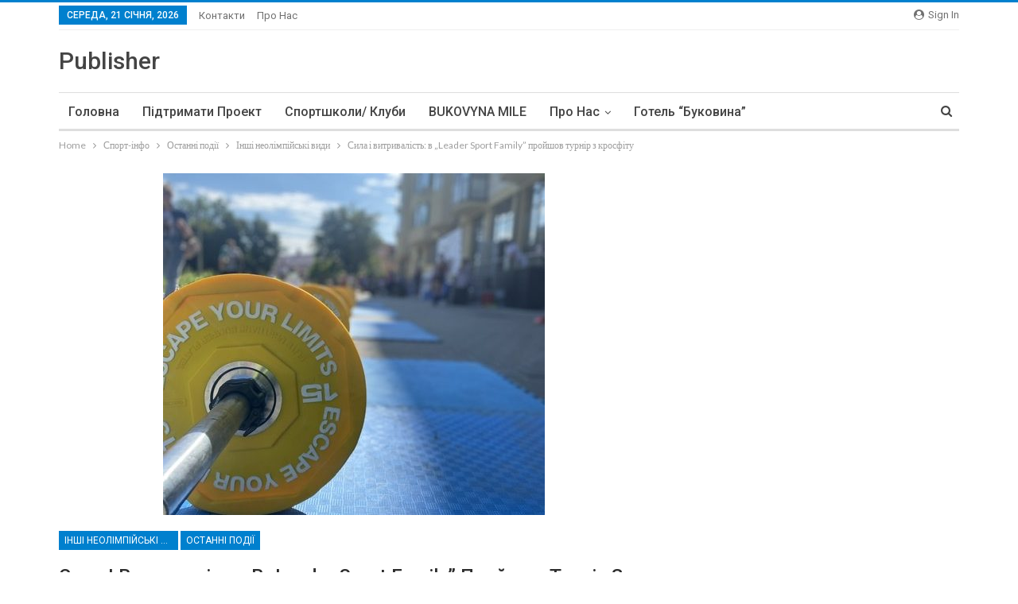

--- FILE ---
content_type: text/html; charset=UTF-8
request_url: http://sportbuk.com/2020/08/10/syla-i-vytryvalist-v-leader-sport-family-proyshov-turnir-z-krosfitu/
body_size: 17014
content:
	<!DOCTYPE html>
		<!--[if IE 8]>
	<html class="ie ie8" lang="uk" prefix="og: http://ogp.me/ns# fb: http://ogp.me/ns/fb#"> <![endif]-->
	<!--[if IE 9]>
	<html class="ie ie9" lang="uk" prefix="og: http://ogp.me/ns# fb: http://ogp.me/ns/fb#"> <![endif]-->
	<!--[if gt IE 9]><!-->
<html lang="uk" prefix="og: http://ogp.me/ns# fb: http://ogp.me/ns/fb#"> <!--<![endif]-->
	<head>
				<meta charset="UTF-8">
		<meta http-equiv="X-UA-Compatible" content="IE=edge">
		<meta name="viewport" content="width=device-width, initial-scale=1.0">
		<link rel="pingback" href="http://sportbuk.com/xmlrpc.php"/>

		<title>Сила і витривалість: в „Leader Sport Family” пройшов турнір з кросфіту &#8211; SportBuk.com</title>
<meta name='robots' content='max-image-preview:large' />

<!-- Better Open Graph, Schema.org & Twitter Integration -->
<meta property="og:locale" content="uk"/>
<meta property="og:site_name" content="SportBuk.com"/>
<meta property="og:url" content="http://sportbuk.com/2020/08/10/syla-i-vytryvalist-v-leader-sport-family-proyshov-turnir-z-krosfitu/"/>
<meta property="og:title" content="Сила і витривалість: в „Leader Sport Family” пройшов турнір з кросфіту"/>
<meta property="og:image" content="http://sportbuk.com/wp-content/uploads/2020/08/FAFA3754-5D8B-4F17-AA45-DC96F6BB556C-450x600.jpeg"/>
<meta property="article:section" content="Останні події"/>
<meta property="og:description" content="В неділю, 9 серпня, в спортивному клубі „Leader Sport Family” (вул. Суворова 2А) відбувся відкритий турнір з кросфіту. Кросфіт - це система кругових тренувань, яка допомагає максимально ефективно опрацювати всі групи м&#039;язів. Цей вид спорту з’явився в"/>
<meta property="og:type" content="article"/>
<meta name="twitter:card" content="summary"/>
<meta name="twitter:url" content="http://sportbuk.com/2020/08/10/syla-i-vytryvalist-v-leader-sport-family-proyshov-turnir-z-krosfitu/"/>
<meta name="twitter:title" content="Сила і витривалість: в „Leader Sport Family” пройшов турнір з кросфіту"/>
<meta name="twitter:description" content="В неділю, 9 серпня, в спортивному клубі „Leader Sport Family” (вул. Суворова 2А) відбувся відкритий турнір з кросфіту. Кросфіт - це система кругових тренувань, яка допомагає максимально ефективно опрацювати всі групи м&#039;язів. Цей вид спорту з’явився в"/>
<meta name="twitter:image" content="http://sportbuk.com/wp-content/uploads/2020/08/FAFA3754-5D8B-4F17-AA45-DC96F6BB556C-450x600.jpeg"/>
<!-- / Better Open Graph, Schema.org & Twitter Integration. -->
<link rel='dns-prefetch' href='//fonts.googleapis.com' />
<link rel='dns-prefetch' href='//s.w.org' />
<link rel="alternate" type="application/rss+xml" title="SportBuk.com &raquo; стрічка" href="http://sportbuk.com/feed/" />
<link rel="alternate" type="application/rss+xml" title="SportBuk.com &raquo; Канал коментарів" href="http://sportbuk.com/comments/feed/" />
<link rel="alternate" type="application/rss+xml" title="SportBuk.com &raquo; Сила і витривалість: в „Leader Sport Family” пройшов турнір з кросфіту Канал коментарів" href="http://sportbuk.com/2020/08/10/syla-i-vytryvalist-v-leader-sport-family-proyshov-turnir-z-krosfitu/feed/" />
<script type="text/javascript">
window._wpemojiSettings = {"baseUrl":"https:\/\/s.w.org\/images\/core\/emoji\/13.1.0\/72x72\/","ext":".png","svgUrl":"https:\/\/s.w.org\/images\/core\/emoji\/13.1.0\/svg\/","svgExt":".svg","source":{"concatemoji":"http:\/\/sportbuk.com\/wp-includes\/js\/wp-emoji-release.min.js?ver=5.9"}};
/*! This file is auto-generated */
!function(e,a,t){var n,r,o,i=a.createElement("canvas"),p=i.getContext&&i.getContext("2d");function s(e,t){var a=String.fromCharCode;p.clearRect(0,0,i.width,i.height),p.fillText(a.apply(this,e),0,0);e=i.toDataURL();return p.clearRect(0,0,i.width,i.height),p.fillText(a.apply(this,t),0,0),e===i.toDataURL()}function c(e){var t=a.createElement("script");t.src=e,t.defer=t.type="text/javascript",a.getElementsByTagName("head")[0].appendChild(t)}for(o=Array("flag","emoji"),t.supports={everything:!0,everythingExceptFlag:!0},r=0;r<o.length;r++)t.supports[o[r]]=function(e){if(!p||!p.fillText)return!1;switch(p.textBaseline="top",p.font="600 32px Arial",e){case"flag":return s([127987,65039,8205,9895,65039],[127987,65039,8203,9895,65039])?!1:!s([55356,56826,55356,56819],[55356,56826,8203,55356,56819])&&!s([55356,57332,56128,56423,56128,56418,56128,56421,56128,56430,56128,56423,56128,56447],[55356,57332,8203,56128,56423,8203,56128,56418,8203,56128,56421,8203,56128,56430,8203,56128,56423,8203,56128,56447]);case"emoji":return!s([10084,65039,8205,55357,56613],[10084,65039,8203,55357,56613])}return!1}(o[r]),t.supports.everything=t.supports.everything&&t.supports[o[r]],"flag"!==o[r]&&(t.supports.everythingExceptFlag=t.supports.everythingExceptFlag&&t.supports[o[r]]);t.supports.everythingExceptFlag=t.supports.everythingExceptFlag&&!t.supports.flag,t.DOMReady=!1,t.readyCallback=function(){t.DOMReady=!0},t.supports.everything||(n=function(){t.readyCallback()},a.addEventListener?(a.addEventListener("DOMContentLoaded",n,!1),e.addEventListener("load",n,!1)):(e.attachEvent("onload",n),a.attachEvent("onreadystatechange",function(){"complete"===a.readyState&&t.readyCallback()})),(n=t.source||{}).concatemoji?c(n.concatemoji):n.wpemoji&&n.twemoji&&(c(n.twemoji),c(n.wpemoji)))}(window,document,window._wpemojiSettings);
</script>
<style type="text/css">
img.wp-smiley,
img.emoji {
	display: inline !important;
	border: none !important;
	box-shadow: none !important;
	height: 1em !important;
	width: 1em !important;
	margin: 0 0.07em !important;
	vertical-align: -0.1em !important;
	background: none !important;
	padding: 0 !important;
}
</style>
	<link rel='stylesheet' id='wp-block-library-css'  href='http://sportbuk.com/wp-includes/css/dist/block-library/style.min.css?ver=5.9' type='text/css' media='all' />
<style id='global-styles-inline-css' type='text/css'>
body{--wp--preset--color--black: #000000;--wp--preset--color--cyan-bluish-gray: #abb8c3;--wp--preset--color--white: #ffffff;--wp--preset--color--pale-pink: #f78da7;--wp--preset--color--vivid-red: #cf2e2e;--wp--preset--color--luminous-vivid-orange: #ff6900;--wp--preset--color--luminous-vivid-amber: #fcb900;--wp--preset--color--light-green-cyan: #7bdcb5;--wp--preset--color--vivid-green-cyan: #00d084;--wp--preset--color--pale-cyan-blue: #8ed1fc;--wp--preset--color--vivid-cyan-blue: #0693e3;--wp--preset--color--vivid-purple: #9b51e0;--wp--preset--gradient--vivid-cyan-blue-to-vivid-purple: linear-gradient(135deg,rgba(6,147,227,1) 0%,rgb(155,81,224) 100%);--wp--preset--gradient--light-green-cyan-to-vivid-green-cyan: linear-gradient(135deg,rgb(122,220,180) 0%,rgb(0,208,130) 100%);--wp--preset--gradient--luminous-vivid-amber-to-luminous-vivid-orange: linear-gradient(135deg,rgba(252,185,0,1) 0%,rgba(255,105,0,1) 100%);--wp--preset--gradient--luminous-vivid-orange-to-vivid-red: linear-gradient(135deg,rgba(255,105,0,1) 0%,rgb(207,46,46) 100%);--wp--preset--gradient--very-light-gray-to-cyan-bluish-gray: linear-gradient(135deg,rgb(238,238,238) 0%,rgb(169,184,195) 100%);--wp--preset--gradient--cool-to-warm-spectrum: linear-gradient(135deg,rgb(74,234,220) 0%,rgb(151,120,209) 20%,rgb(207,42,186) 40%,rgb(238,44,130) 60%,rgb(251,105,98) 80%,rgb(254,248,76) 100%);--wp--preset--gradient--blush-light-purple: linear-gradient(135deg,rgb(255,206,236) 0%,rgb(152,150,240) 100%);--wp--preset--gradient--blush-bordeaux: linear-gradient(135deg,rgb(254,205,165) 0%,rgb(254,45,45) 50%,rgb(107,0,62) 100%);--wp--preset--gradient--luminous-dusk: linear-gradient(135deg,rgb(255,203,112) 0%,rgb(199,81,192) 50%,rgb(65,88,208) 100%);--wp--preset--gradient--pale-ocean: linear-gradient(135deg,rgb(255,245,203) 0%,rgb(182,227,212) 50%,rgb(51,167,181) 100%);--wp--preset--gradient--electric-grass: linear-gradient(135deg,rgb(202,248,128) 0%,rgb(113,206,126) 100%);--wp--preset--gradient--midnight: linear-gradient(135deg,rgb(2,3,129) 0%,rgb(40,116,252) 100%);--wp--preset--duotone--dark-grayscale: url('#wp-duotone-dark-grayscale');--wp--preset--duotone--grayscale: url('#wp-duotone-grayscale');--wp--preset--duotone--purple-yellow: url('#wp-duotone-purple-yellow');--wp--preset--duotone--blue-red: url('#wp-duotone-blue-red');--wp--preset--duotone--midnight: url('#wp-duotone-midnight');--wp--preset--duotone--magenta-yellow: url('#wp-duotone-magenta-yellow');--wp--preset--duotone--purple-green: url('#wp-duotone-purple-green');--wp--preset--duotone--blue-orange: url('#wp-duotone-blue-orange');--wp--preset--font-size--small: 13px;--wp--preset--font-size--medium: 20px;--wp--preset--font-size--large: 36px;--wp--preset--font-size--x-large: 42px;}.has-black-color{color: var(--wp--preset--color--black) !important;}.has-cyan-bluish-gray-color{color: var(--wp--preset--color--cyan-bluish-gray) !important;}.has-white-color{color: var(--wp--preset--color--white) !important;}.has-pale-pink-color{color: var(--wp--preset--color--pale-pink) !important;}.has-vivid-red-color{color: var(--wp--preset--color--vivid-red) !important;}.has-luminous-vivid-orange-color{color: var(--wp--preset--color--luminous-vivid-orange) !important;}.has-luminous-vivid-amber-color{color: var(--wp--preset--color--luminous-vivid-amber) !important;}.has-light-green-cyan-color{color: var(--wp--preset--color--light-green-cyan) !important;}.has-vivid-green-cyan-color{color: var(--wp--preset--color--vivid-green-cyan) !important;}.has-pale-cyan-blue-color{color: var(--wp--preset--color--pale-cyan-blue) !important;}.has-vivid-cyan-blue-color{color: var(--wp--preset--color--vivid-cyan-blue) !important;}.has-vivid-purple-color{color: var(--wp--preset--color--vivid-purple) !important;}.has-black-background-color{background-color: var(--wp--preset--color--black) !important;}.has-cyan-bluish-gray-background-color{background-color: var(--wp--preset--color--cyan-bluish-gray) !important;}.has-white-background-color{background-color: var(--wp--preset--color--white) !important;}.has-pale-pink-background-color{background-color: var(--wp--preset--color--pale-pink) !important;}.has-vivid-red-background-color{background-color: var(--wp--preset--color--vivid-red) !important;}.has-luminous-vivid-orange-background-color{background-color: var(--wp--preset--color--luminous-vivid-orange) !important;}.has-luminous-vivid-amber-background-color{background-color: var(--wp--preset--color--luminous-vivid-amber) !important;}.has-light-green-cyan-background-color{background-color: var(--wp--preset--color--light-green-cyan) !important;}.has-vivid-green-cyan-background-color{background-color: var(--wp--preset--color--vivid-green-cyan) !important;}.has-pale-cyan-blue-background-color{background-color: var(--wp--preset--color--pale-cyan-blue) !important;}.has-vivid-cyan-blue-background-color{background-color: var(--wp--preset--color--vivid-cyan-blue) !important;}.has-vivid-purple-background-color{background-color: var(--wp--preset--color--vivid-purple) !important;}.has-black-border-color{border-color: var(--wp--preset--color--black) !important;}.has-cyan-bluish-gray-border-color{border-color: var(--wp--preset--color--cyan-bluish-gray) !important;}.has-white-border-color{border-color: var(--wp--preset--color--white) !important;}.has-pale-pink-border-color{border-color: var(--wp--preset--color--pale-pink) !important;}.has-vivid-red-border-color{border-color: var(--wp--preset--color--vivid-red) !important;}.has-luminous-vivid-orange-border-color{border-color: var(--wp--preset--color--luminous-vivid-orange) !important;}.has-luminous-vivid-amber-border-color{border-color: var(--wp--preset--color--luminous-vivid-amber) !important;}.has-light-green-cyan-border-color{border-color: var(--wp--preset--color--light-green-cyan) !important;}.has-vivid-green-cyan-border-color{border-color: var(--wp--preset--color--vivid-green-cyan) !important;}.has-pale-cyan-blue-border-color{border-color: var(--wp--preset--color--pale-cyan-blue) !important;}.has-vivid-cyan-blue-border-color{border-color: var(--wp--preset--color--vivid-cyan-blue) !important;}.has-vivid-purple-border-color{border-color: var(--wp--preset--color--vivid-purple) !important;}.has-vivid-cyan-blue-to-vivid-purple-gradient-background{background: var(--wp--preset--gradient--vivid-cyan-blue-to-vivid-purple) !important;}.has-light-green-cyan-to-vivid-green-cyan-gradient-background{background: var(--wp--preset--gradient--light-green-cyan-to-vivid-green-cyan) !important;}.has-luminous-vivid-amber-to-luminous-vivid-orange-gradient-background{background: var(--wp--preset--gradient--luminous-vivid-amber-to-luminous-vivid-orange) !important;}.has-luminous-vivid-orange-to-vivid-red-gradient-background{background: var(--wp--preset--gradient--luminous-vivid-orange-to-vivid-red) !important;}.has-very-light-gray-to-cyan-bluish-gray-gradient-background{background: var(--wp--preset--gradient--very-light-gray-to-cyan-bluish-gray) !important;}.has-cool-to-warm-spectrum-gradient-background{background: var(--wp--preset--gradient--cool-to-warm-spectrum) !important;}.has-blush-light-purple-gradient-background{background: var(--wp--preset--gradient--blush-light-purple) !important;}.has-blush-bordeaux-gradient-background{background: var(--wp--preset--gradient--blush-bordeaux) !important;}.has-luminous-dusk-gradient-background{background: var(--wp--preset--gradient--luminous-dusk) !important;}.has-pale-ocean-gradient-background{background: var(--wp--preset--gradient--pale-ocean) !important;}.has-electric-grass-gradient-background{background: var(--wp--preset--gradient--electric-grass) !important;}.has-midnight-gradient-background{background: var(--wp--preset--gradient--midnight) !important;}.has-small-font-size{font-size: var(--wp--preset--font-size--small) !important;}.has-medium-font-size{font-size: var(--wp--preset--font-size--medium) !important;}.has-large-font-size{font-size: var(--wp--preset--font-size--large) !important;}.has-x-large-font-size{font-size: var(--wp--preset--font-size--x-large) !important;}
</style>
<link rel='stylesheet' id='contact-form-7-css'  href='http://sportbuk.com/wp-content/plugins/contact-form-7/includes/css/styles.css?ver=5.0.4' type='text/css' media='all' />
<link rel='stylesheet' id='wp-polls-css'  href='http://sportbuk.com/wp-content/plugins/wp-polls/polls-css.css?ver=2.75.6' type='text/css' media='all' />
<style id='wp-polls-inline-css' type='text/css'>
.wp-polls .pollbar {
	margin: 1px;
	font-size: 6px;
	line-height: 8px;
	height: 8px;
	background-image: url('http://sportbuk.com/wp-content/plugins/wp-polls/images/default/pollbg.gif');
	border: 1px solid #c8c8c8;
}

</style>
<link rel='stylesheet' id='better-framework-main-fonts-css'  href='https://fonts.googleapis.com/css?family=Lato:400,700%7CRoboto:400,500,400italic' type='text/css' media='all' />
<script type='text/javascript' src='http://sportbuk.com/wp-includes/js/jquery/jquery.js?ver=3.6.0' id='jquery-core-js'></script>
<script type='text/javascript' src='http://sportbuk.com/wp-includes/js/jquery/jquery-migrate.min.js?ver=3.3.2' id='jquery-migrate-js'></script>
<!--[if lt IE 9]>
<script type='text/javascript' src='http://sportbuk.com/wp-content/themes/publisher/includes/libs/better-framework/assets/js/html5shiv.min.js?ver=3.8.0' id='bf-html5shiv-js'></script>
<![endif]-->
<!--[if lt IE 9]>
<script type='text/javascript' src='http://sportbuk.com/wp-content/themes/publisher/includes/libs/better-framework/assets/js/respond.min.js?ver=3.8.0' id='bf-respond-js'></script>
<![endif]-->
<link rel="https://api.w.org/" href="http://sportbuk.com/wp-json/" /><link rel="alternate" type="application/json" href="http://sportbuk.com/wp-json/wp/v2/posts/66469" /><link rel="EditURI" type="application/rsd+xml" title="RSD" href="http://sportbuk.com/xmlrpc.php?rsd" />
<link rel="wlwmanifest" type="application/wlwmanifest+xml" href="http://sportbuk.com/wp-includes/wlwmanifest.xml" /> 
<meta name="generator" content="WordPress 5.9" />
<link rel="canonical" href="http://sportbuk.com/2020/08/10/syla-i-vytryvalist-v-leader-sport-family-proyshov-turnir-z-krosfitu/" />
<link rel='shortlink' href='http://sportbuk.com/?p=66469' />
<link rel="alternate" type="application/json+oembed" href="http://sportbuk.com/wp-json/oembed/1.0/embed?url=http%3A%2F%2Fsportbuk.com%2F2020%2F08%2F10%2Fsyla-i-vytryvalist-v-leader-sport-family-proyshov-turnir-z-krosfitu%2F" />
<link rel="alternate" type="text/xml+oembed" href="http://sportbuk.com/wp-json/oembed/1.0/embed?url=http%3A%2F%2Fsportbuk.com%2F2020%2F08%2F10%2Fsyla-i-vytryvalist-v-leader-sport-family-proyshov-turnir-z-krosfitu%2F&#038;format=xml" />
<!-- <meta name="NextGEN" version="3.1.17" /> -->
<style type="text/css">.recentcomments a{display:inline !important;padding:0 !important;margin:0 !important;}</style><script type="application/ld+json">{
    "@context": "http:\/\/schema.org\/",
    "@type": "organization",
    "@id": "#organization",
    "url": "http:\/\/sportbuk.com\/",
    "name": "SportBuk.com",
    "description": "\u041f\u0435\u0440\u0448\u0438\u0439 \u0441\u043f\u043e\u0440\u0442\u0438\u0432\u043d\u0438\u0439 \u0456\u043d\u0442\u0435\u0440\u043d\u0435\u0442-\u0436\u0443\u0440\u043d\u0430\u043b \u0411\u0443\u043a\u043e\u0432\u0438\u043d\u0438"
}</script>
<script type="application/ld+json">{
    "@context": "http:\/\/schema.org\/",
    "@type": "WebSite",
    "name": "SportBuk.com",
    "alternateName": "\u041f\u0435\u0440\u0448\u0438\u0439 \u0441\u043f\u043e\u0440\u0442\u0438\u0432\u043d\u0438\u0439 \u0456\u043d\u0442\u0435\u0440\u043d\u0435\u0442-\u0436\u0443\u0440\u043d\u0430\u043b \u0411\u0443\u043a\u043e\u0432\u0438\u043d\u0438",
    "url": "http:\/\/sportbuk.com\/"
}</script>
<script type="application/ld+json">{
    "@context": "http:\/\/schema.org\/",
    "@type": "BlogPosting",
    "headline": "\u0421\u0438\u043b\u0430 \u0456 \u0432\u0438\u0442\u0440\u0438\u0432\u0430\u043b\u0456\u0441\u0442\u044c: \u0432 \u201eLeader Sport Family\u201d \u043f\u0440\u043e\u0439\u0448\u043e\u0432 \u0442\u0443\u0440\u043d\u0456\u0440 \u0437 \u043a\u0440\u043e\u0441\u0444\u0456\u0442\u0443",
    "description": "\u0412 \u043d\u0435\u0434\u0456\u043b\u044e, 9 \u0441\u0435\u0440\u043f\u043d\u044f, \u0432 \u0441\u043f\u043e\u0440\u0442\u0438\u0432\u043d\u043e\u043c\u0443 \u043a\u043b\u0443\u0431\u0456 \u201eLeader Sport Family\u201d (\u0432\u0443\u043b. \u0421\u0443\u0432\u043e\u0440\u043e\u0432\u0430 2\u0410) \u0432\u0456\u0434\u0431\u0443\u0432\u0441\u044f \u0432\u0456\u0434\u043a\u0440\u0438\u0442\u0438\u0439 \u0442\u0443\u0440\u043d\u0456\u0440 \u0437 \u043a\u0440\u043e\u0441\u0444\u0456\u0442\u0443. \u041a\u0440\u043e\u0441\u0444\u0456\u0442 - \u0446\u0435 \u0441\u0438\u0441\u0442\u0435\u043c\u0430 \u043a\u0440\u0443\u0433\u043e\u0432\u0438\u0445 \u0442\u0440\u0435\u043d\u0443\u0432\u0430\u043d\u044c, \u044f\u043a\u0430 \u0434\u043e\u043f\u043e\u043c\u0430\u0433\u0430\u0454 \u043c\u0430\u043a\u0441\u0438\u043c\u0430\u043b\u044c\u043d\u043e \u0435\u0444\u0435\u043a\u0442\u0438\u0432\u043d\u043e \u043e\u043f\u0440\u0430\u0446\u044e\u0432\u0430\u0442\u0438 \u0432\u0441\u0456 \u0433\u0440\u0443\u043f\u0438 \u043c'\u044f\u0437\u0456\u0432. \u0426\u0435\u0439 \u0432\u0438\u0434 \u0441\u043f\u043e\u0440\u0442\u0443 \u0437\u2019\u044f\u0432\u0438\u0432\u0441\u044f \u0432",
    "datePublished": "2020-08-10",
    "dateModified": "2020-08-10",
    "author": {
        "@type": "Person",
        "@id": "#person-",
        "name": "\u0421\u043f\u043e\u0440\u0442\u0431\u0443\u043a"
    },
    "image": {
        "@type": "ImageObject",
        "url": "http:\/\/sportbuk.com\/wp-content\/uploads\/2020\/08\/FAFA3754-5D8B-4F17-AA45-DC96F6BB556C.jpeg",
        "width": 480,
        "height": 640
    },
    "interactionStatistic": [
        {
            "@type": "InteractionCounter",
            "interactionType": "http:\/\/schema.org\/CommentAction",
            "userInteractionCount": "0"
        }
    ],
    "publisher": {
        "@id": "#organization"
    },
    "mainEntityOfPage": "http:\/\/sportbuk.com\/2020\/08\/10\/syla-i-vytryvalist-v-leader-sport-family-proyshov-turnir-z-krosfitu\/"
}</script>
<link rel='stylesheet' id='bf-minifed-css-1' href='http://sportbuk.com/wp-content/bs-booster-cache/1fe965229333d3e35ee92eb4ccddd90f.css' type='text/css' media='all' />
<link rel='stylesheet' id='6.1.0-1639857852' href='http://sportbuk.com/wp-content/bs-booster-cache/576226ca8eee6d0f7d1a478e53cad960.css' type='text/css' media='all' />

<!-- START - Open Graph and Twitter Card Tags 3.1.2 -->
 <!-- Facebook Open Graph -->
  <meta property="og:locale" content="uk_UA"/>
  <meta property="og:site_name" content="SportBuk.com"/>
  <meta property="og:title" content="Сила і витривалість: в „Leader Sport Family” пройшов турнір з кросфіту"/>
  <meta property="og:url" content="http://sportbuk.com/2020/08/10/syla-i-vytryvalist-v-leader-sport-family-proyshov-turnir-z-krosfitu/"/>
  <meta property="og:type" content="article"/>
  <meta property="og:description" content="В неділю, 9 серпня, в спортивному клубі „Leader Sport Family” (вул. Суворова 2А) відбувся відкритий турнір з кросфіту. Кросфіт - це система кругових тренувань, яка допомагає максимально ефективно опрацювати всі групи м&#039;язів. Цей вид спорту з’явився в Україні порівняно недавно, а в Чернівцях й взагал"/>
  <meta property="og:image" content="http://sportbuk.com/wp-content/uploads/2020/08/FAFA3754-5D8B-4F17-AA45-DC96F6BB556C.jpeg"/>
  <meta property="og:image:url" content="http://sportbuk.com/wp-content/uploads/2020/08/FAFA3754-5D8B-4F17-AA45-DC96F6BB556C.jpeg"/>
  <meta property="article:published_time" content="2020-08-10T19:35:10+03:00"/>
  <meta property="article:modified_time" content="2020-08-10T19:35:10+03:00" />
  <meta property="og:updated_time" content="2020-08-10T19:35:10+03:00" />
  <meta property="article:section" content="Інші неолімпійські види"/>
  <meta property="article:section" content="Останні події"/>
 <!-- Google+ / Schema.org -->
  <meta itemprop="name" content="Сила і витривалість: в „Leader Sport Family” пройшов турнір з кросфіту"/>
  <meta itemprop="headline" content="Сила і витривалість: в „Leader Sport Family” пройшов турнір з кросфіту"/>
  <meta itemprop="description" content="В неділю, 9 серпня, в спортивному клубі „Leader Sport Family” (вул. Суворова 2А) відбувся відкритий турнір з кросфіту. Кросфіт - це система кругових тренувань, яка допомагає максимально ефективно опрацювати всі групи м&#039;язів. Цей вид спорту з’явився в Україні порівняно недавно, а в Чернівцях й взагал"/>
  <meta itemprop="image" content="http://sportbuk.com/wp-content/uploads/2020/08/FAFA3754-5D8B-4F17-AA45-DC96F6BB556C.jpeg"/>
  <meta itemprop="datePublished" content="2020-08-10"/>
  <meta itemprop="dateModified" content="2020-08-10T19:35:10+03:00" />
  <meta itemprop="author" content="Спортбук"/>
  <!--<meta itemprop="publisher" content="SportBuk.com"/>--> <!-- To solve: The attribute publisher.itemtype has an invalid value -->
 <!-- Twitter Cards -->
  <meta name="twitter:title" content="Сила і витривалість: в „Leader Sport Family” пройшов турнір з кросфіту"/>
  <meta name="twitter:url" content="http://sportbuk.com/2020/08/10/syla-i-vytryvalist-v-leader-sport-family-proyshov-turnir-z-krosfitu/"/>
  <meta name="twitter:description" content="В неділю, 9 серпня, в спортивному клубі „Leader Sport Family” (вул. Суворова 2А) відбувся відкритий турнір з кросфіту. Кросфіт - це система кругових тренувань, яка допомагає максимально ефективно опрацювати всі групи м&#039;язів. Цей вид спорту з’явився в Україні порівняно недавно, а в Чернівцях й взагал"/>
  <meta name="twitter:image" content="http://sportbuk.com/wp-content/uploads/2020/08/FAFA3754-5D8B-4F17-AA45-DC96F6BB556C.jpeg"/>
  <meta name="twitter:card" content="summary_large_image"/>
 <!-- SEO -->
 <!-- Misc. tags -->
 <!-- is_singular -->
<!-- END - Open Graph and Twitter Card Tags 3.1.2 -->
	
	</head>

<body class="post-template-default single single-post postid-66469 single-format-standard active-light-box active-top-line ltr close-rh page-layout-2-col-right full-width main-menu-sticky-smart active-ajax-search single-prim-cat-19 single-cat-19 single-cat-41  bs-ll-a" dir="ltr">
		<div class="main-wrap content-main-wrap">
			<header id="header" class="site-header header-style-2 boxed" itemscope="itemscope" itemtype="http://schema.org/WPHeader">

		<section class="topbar topbar-style-1 hidden-xs hidden-xs">
	<div class="content-wrap">
		<div class="container">
			<div class="topbar-inner clearfix">

									<div class="section-links">
													<a class="topbar-sign-in "
							   data-toggle="modal" data-target="#bsLoginModal">
								<i class="fa fa-user-circle"></i> Sign in							</a>

							<div class="modal sign-in-modal fade" id="bsLoginModal" tabindex="-1" role="dialog"
							     style="display: none">
								<div class="modal-dialog" role="document">
									<div class="modal-content">
											<span class="close-modal" data-dismiss="modal" aria-label="Close"><i
														class="fa fa-close"></i></span>
										<div class="modal-body">
											<div  class="bs-shortcode bs-login-shortcode ">
		<div class="bs-login bs-type-login"  style="display:none">

					<div class="bs-login-panel bs-login-sign-panel bs-current-login-panel">
								<form name="loginform"
				      action="http://sportbuk.com/wp-login.php" method="post">

					
					<div class="login-header">
						<span class="login-icon fa fa-user-circle main-color"></span>
						<p>Welcome, Login to your account.</p>
					</div>
					
					<div class="login-field login-username">
						<input type="text" name="log" id="user_login" class="input"
						       value="" size="20"
						       placeholder="Username or Email..." required/>
					</div>

					<div class="login-field login-password">
						<input type="password" name="pwd" id="user_pass"
						       class="input"
						       value="" size="20" placeholder="Password..."
						       required/>
					</div>

					
					<div class="login-field">
						<a href="http://sportbuk.com/wp-login.php?action=lostpassword&redirect_to=http%3A%2F%2Fsportbuk.com%2F2020%2F08%2F10%2Fsyla-i-vytryvalist-v-leader-sport-family-proyshov-turnir-z-krosfitu%2F"
						   class="go-reset-panel">Forget password?</a>

													<span class="login-remember">
														<input class="remember-checkbox" name="rememberme" type="checkbox"
								       id="rememberme"
								       value="forever"  />
							<label class="remember-label">Remember me</label>
						</span>
											</div>

					
					<div class="login-field login-submit">
						<input type="submit" name="wp-submit"
						       class="button-primary login-btn"
						       value="Log In"/>
						<input type="hidden" name="redirect_to" value="http://sportbuk.com/2020/08/10/syla-i-vytryvalist-v-leader-sport-family-proyshov-turnir-z-krosfitu/"/>
					</div>

									</form>
			</div>

			<div class="bs-login-panel bs-login-reset-panel">

				<span class="go-login-panel"><i
							class="fa fa-angle-left"></i> Sign in</span>

				<div class="bs-login-reset-panel-inner">
					<div class="login-header">
						<span class="login-icon fa fa-support"></span>
						<p>Recover your password.</p>
						<p>A password will be e-mailed to you.</p>
					</div>
										<form name="lostpasswordform" id="lostpasswordform"
					      action="http://sportbuk.com/wp-login.php?action=lostpassword"
					      method="post">

						<div class="login-field reset-username">
							<input type="text" name="user_login" class="input" value=""
							       placeholder="Username or Email..."
							       required/>
						</div>

						
						<div class="login-field reset-submit">

							<input type="hidden" name="redirect_to" value=""/>
							<input type="submit" name="wp-submit" class="login-btn"
							       value="Send My Password"/>

						</div>
					</form>
				</div>
			</div>
			</div>
	</div>
										</div>
									</div>
								</div>
							</div>
												</div>
				
				<div class="section-menu">
						<div id="menu-top" class="menu top-menu-wrapper" role="navigation" itemscope="itemscope" itemtype="http://schema.org/SiteNavigationElement">
		<nav class="top-menu-container">

			<ul id="top-navigation" class="top-menu menu clearfix bsm-pure">
									<li id="topbar-date" class="menu-item menu-item-date">
					<span
						class="topbar-date">Середа, 21 Січня, 2026</span>
					</li>
					<li id="menu-item-30286" class="menu-item menu-item-type-custom menu-item-object-custom better-anim-fade menu-item-30286"><a href="http://sportbuk.com/kontacty/">Контакти</a></li>
<li id="menu-item-30287" class="menu-item menu-item-type-custom menu-item-object-custom better-anim-fade menu-item-30287"><a href="http://sportbuk.com/pro-nas/">Про нас</a></li>
			</ul>

		</nav>
	</div>
				</div>
			</div>
		</div>
	</div>
</section>
		<div class="header-inner">
			<div class="content-wrap">
				<div class="container">
					<div class="row">
						<div class="row-height">
							<div class="logo-col col-xs-12">
								<div class="col-inside">
									<div id="site-branding" class="site-branding">
	<p  id="site-title" class="logo h1 text-logo">
	<a href="http://sportbuk.com/" itemprop="url" rel="home">
		Publisher	</a>
</p>
</div><!-- .site-branding -->
								</div>
							</div>
													</div>
					</div>
				</div>
			</div>
		</div>

		<div id="menu-main" class="menu main-menu-wrapper show-search-item menu-actions-btn-width-1" role="navigation" itemscope="itemscope" itemtype="http://schema.org/SiteNavigationElement">
	<div class="main-menu-inner">
		<div class="content-wrap">
			<div class="container">

				<nav class="main-menu-container">
					<ul id="main-navigation" class="main-menu menu bsm-pure clearfix">
						<li id="menu-item-30285" class="menu-item menu-item-type-custom menu-item-object-custom menu-item-home better-anim-fade menu-item-30285"><a href="http://sportbuk.com/">Головна</a></li>
<li id="menu-item-36941" class="menu-item menu-item-type-custom menu-item-object-custom better-anim-fade menu-item-36941"><a href="http://sportbuk.com/2014/02/yak-pidtrymaty-proekt-sportbuk-com/">Підтримати проект</a></li>
<li id="menu-item-39643" class="menu-item menu-item-type-custom menu-item-object-custom better-anim-fade menu-item-39643"><a href="http://sportbuk.com/2014/08/sportyvni-shkoly-kluby-tsentry-chernivetskoji-oblasti/">Спортшколи/ клуби</a></li>
<li id="menu-item-33991" class="menu-item menu-item-type-custom menu-item-object-custom better-anim-fade menu-item-33991"><a href="http://sportbuk.com/bukovyna-mile/">BUKOVYNA MILE</a></li>
<li id="menu-item-22689" class="menu-item menu-item-type-custom menu-item-object-custom menu-item-has-children better-anim-fade menu-item-22689"><a href="http://sportbuk.com/pro-nas/">Про нас</a>
<ul class="sub-menu">
	<li id="menu-item-38387" class="menu-item menu-item-type-post_type menu-item-object-page better-anim-fade menu-item-38387"><a href="http://sportbuk.com/kontacty/">Контакти</a></li>
</ul>
</li>
<li id="menu-item-22688" class="menu-item menu-item-type-custom menu-item-object-custom better-anim-fade menu-item-22688"><a href="http://sportbuk.com/2010/05/hotel-bukovyna-nadijnyj-partner-bukovynskoho-sportu/">Готель &#8220;Буковина&#8221;</a></li>
					</ul><!-- #main-navigation -->
											<div class="menu-action-buttons width-1">
															<div class="search-container close">
									<span class="search-handler"><i class="fa fa-search"></i></span>

									<div class="search-box clearfix">
										<form role="search" method="get" class="search-form clearfix" action="http://sportbuk.com">
	<input type="search" class="search-field"
	       placeholder="Search..."
	       value="" name="s"
	       title="Search for:"
	       autocomplete="off">
	<input type="submit" class="search-submit" value="Search">
</form><!-- .search-form -->
									</div>
								</div>
														</div>
										</nav><!-- .main-menu-container -->

			</div>
		</div>
	</div>
</div><!-- .menu -->
	</header><!-- .header -->
	<div class="rh-header clearfix dark deferred-block-exclude">
		<div class="rh-container clearfix">

			<div class="menu-container close">
				<span class="menu-handler"><span class="lines"></span></span>
			</div><!-- .menu-container -->

			<div class="logo-container rh-text-logo">
				<a href="http://sportbuk.com/" itemprop="url" rel="home">
					SportBuk.com				</a>
			</div><!-- .logo-container -->
		</div><!-- .rh-container -->
	</div><!-- .rh-header -->
<nav role="navigation" aria-label="Breadcrumbs" class="bf-breadcrumb clearfix bc-top-style"><div class="container bf-breadcrumb-container"><ul class="bf-breadcrumb-items" itemscope itemtype="http://schema.org/BreadcrumbList"><meta name="numberOfItems" content="5" /><meta name="itemListOrder" content="Ascending" /><li itemprop="itemListElement" itemscope itemtype="http://schema.org/ListItem" class="bf-breadcrumb-item bf-breadcrumb-begin"><a itemprop="item" href="http://sportbuk.com" rel="home""><span itemprop='name'>Home</span><meta itemprop="position" content="1" /></a></li><li itemprop="itemListElement" itemscope itemtype="http://schema.org/ListItem" class="bf-breadcrumb-item"><a itemprop="item" href="http://sportbuk.com/category/sport-info/" ><span itemprop='name'>Спорт-інфо</span><meta itemprop="position" content="2" /></a></li><li itemprop="itemListElement" itemscope itemtype="http://schema.org/ListItem" class="bf-breadcrumb-item"><a itemprop="item" href="http://sportbuk.com/category/sport-info/sportyvni-podii/" ><span itemprop='name'>Останні події</span><meta itemprop="position" content="3" /></a></li><li itemprop="itemListElement" itemscope itemtype="http://schema.org/ListItem" class="bf-breadcrumb-item"><a itemprop="item" href="http://sportbuk.com/category/sport-info/sportyvni-podii/inshi-neolimpijski-vydy/" ><span itemprop='name'>Інші неолімпійські види</span><meta itemprop="position" content="4" /></a></li><li itemprop="itemListElement" itemscope itemtype="http://schema.org/ListItem" class="bf-breadcrumb-item bf-breadcrumb-end"><span itemprop='name'>Сила і витривалість: в „Leader Sport Family” пройшов турнір з кросфіту</span><meta itemprop="position" content="5" /><meta itemprop="item" content="http://sportbuk.com/2020/08/10/syla-i-vytryvalist-v-leader-sport-family-proyshov-turnir-z-krosfitu/"/></li></ul></div></nav><div class="content-wrap">
		<main id="content" class="content-container">

		<div class="container layout-2-col layout-2-col-1 layout-right-sidebar layout-bc-before post-template-10">

			<div class="row main-section">
										<div class="col-sm-8 content-column">
							<div class="single-container">
																<article id="post-66469" class="post-66469 post type-post status-publish format-standard has-post-thumbnail  category-inshi-neolimpijski-vydy category-sportyvni-podii single-post-content">
									<div class="single-featured"><a class="post-thumbnail open-lightbox" href="http://sportbuk.com/wp-content/uploads/2020/08/FAFA3754-5D8B-4F17-AA45-DC96F6BB556C.jpeg"><img  alt="" data-src="http://sportbuk.com/wp-content/uploads/2020/08/FAFA3754-5D8B-4F17-AA45-DC96F6BB556C-480x430.jpeg">											</a>
											</div>
																		<div class="post-header-inner">
										<div class="post-header-title">
											<div class="term-badges floated"><span class="term-badge term-19"><a href="http://sportbuk.com/category/sport-info/sportyvni-podii/inshi-neolimpijski-vydy/">Інші неолімпійські види</a></span><span class="term-badge term-41"><a href="http://sportbuk.com/category/sport-info/sportyvni-podii/">Останні події</a></span></div>											<h1 class="single-post-title">
												<span class="post-title" itemprop="headline">Сила і витривалість: в „Leader Sport Family” пройшов турнір з кросфіту</span>
											</h1>
											<div class="post-meta single-post-meta">
			<a href="http://sportbuk.com/author/free/"
		   title="Browse Author Articles"
		   class="post-author-a post-author-avatar">
			<img  alt="" class="avatar avatar-26 photo" height="26" width="26" loading="lazy" data-bs-srcset="{&quot;baseurl&quot;:&quot;http:\/\/2.gravatar.com\/avatar\/&quot;,&quot;sizes&quot;:{&quot;26&quot;:&quot;b37a2fd77df799e0d498c5996d259a81?s=26&#038;d=mm&#038;r=g&quot;,&quot;52&quot;:&quot;b37a2fd77df799e0d498c5996d259a81?s=52&#038;d=mm&#038;r=g&quot;}}" data-src="http://2.gravatar.com/avatar/b37a2fd77df799e0d498c5996d259a81?s=26&#038;d=mm&#038;r=g"/><span class="post-author-name">By <b>Спортбук</b></span>		</a>
					<span class="time"><time class="post-published updated"
			                         datetime="2020-08-10T19:35:10+03:00">On <b>Сер 10, 2020</b></time></span>
			</div>
										</div>
									</div>
											<div class="post-share single-post-share top-share clearfix style-1">
			<div class="post-share-btn-group">
				<a href="http://sportbuk.com/2020/08/10/syla-i-vytryvalist-v-leader-sport-family-proyshov-turnir-z-krosfitu/#respond" class="post-share-btn post-share-btn-comments comments" title="Leave a comment on: &ldquo;Сила і витривалість: в „Leader Sport Family” пройшов турнір з кросфіту&rdquo;"><i class="bf-icon fa fa-comments" aria-hidden="true"></i> <b class="number">0</b></a>			</div>
						<div class="share-handler-wrap ">
				<span class="share-handler post-share-btn rank-default">
					<i class="bf-icon  fa fa-share-alt"></i>						<b class="text">Share</b>
										</span>
				<span class="social-item facebook"><a href="https://www.facebook.com/sharer.php?u=http%3A%2F%2Fsportbuk.com%2F2020%2F08%2F10%2Fsyla-i-vytryvalist-v-leader-sport-family-proyshov-turnir-z-krosfitu%2F" target="_blank" rel="nofollow" class="bs-button-el" onclick="window.open(this.href, 'share-facebook','left=50,top=50,width=600,height=320,toolbar=0'); return false;"><span class="icon"><i class="bf-icon fa fa-facebook"></i></span></a></span><span class="social-item twitter"><a href="https://twitter.com/share?text=%D0%A1%D0%B8%D0%BB%D0%B0+%D1%96+%D0%B2%D0%B8%D1%82%D1%80%D0%B8%D0%B2%D0%B0%D0%BB%D1%96%D1%81%D1%82%D1%8C%3A+%D0%B2+%E2%80%9ELeader+Sport+Family%E2%80%9D+%D0%BF%D1%80%D0%BE%D0%B9%D1%88%D0%BE%D0%B2+%D1%82%D1%83%D1%80%D0%BD%D1%96%D1%80+%D0%B7+%D0%BA%D1%80%D0%BE%D1%81%D1%84%D1%96%D1%82%D1%83&url=http%3A%2F%2Fsportbuk.com%2F2020%2F08%2F10%2Fsyla-i-vytryvalist-v-leader-sport-family-proyshov-turnir-z-krosfitu%2F" target="_blank" rel="nofollow" class="bs-button-el" onclick="window.open(this.href, 'share-twitter','left=50,top=50,width=600,height=320,toolbar=0'); return false;"><span class="icon"><i class="bf-icon fa fa-twitter"></i></span></a></span><span class="social-item google_plus"><a href="https://plus.google.com/share?url=http%3A%2F%2Fsportbuk.com%2F2020%2F08%2F10%2Fsyla-i-vytryvalist-v-leader-sport-family-proyshov-turnir-z-krosfitu%2F" target="_blank" rel="nofollow" class="bs-button-el" onclick="window.open(this.href, 'share-google_plus','left=50,top=50,width=600,height=320,toolbar=0'); return false;"><span class="icon"><i class="bf-icon fa fa-google"></i></span></a></span><span class="social-item reddit"><a href="https://reddit.com/submit?url=http%3A%2F%2Fsportbuk.com%2F2020%2F08%2F10%2Fsyla-i-vytryvalist-v-leader-sport-family-proyshov-turnir-z-krosfitu%2F&title=%D0%A1%D0%B8%D0%BB%D0%B0+%D1%96+%D0%B2%D0%B8%D1%82%D1%80%D0%B8%D0%B2%D0%B0%D0%BB%D1%96%D1%81%D1%82%D1%8C%3A+%D0%B2+%E2%80%9ELeader+Sport+Family%E2%80%9D+%D0%BF%D1%80%D0%BE%D0%B9%D1%88%D0%BE%D0%B2+%D1%82%D1%83%D1%80%D0%BD%D1%96%D1%80+%D0%B7+%D0%BA%D1%80%D0%BE%D1%81%D1%84%D1%96%D1%82%D1%83" target="_blank" rel="nofollow" class="bs-button-el" onclick="window.open(this.href, 'share-reddit','left=50,top=50,width=600,height=320,toolbar=0'); return false;"><span class="icon"><i class="bf-icon fa fa-reddit-alien"></i></span></a></span><span class="social-item whatsapp"><a href="whatsapp://send?text=%D0%A1%D0%B8%D0%BB%D0%B0+%D1%96+%D0%B2%D0%B8%D1%82%D1%80%D0%B8%D0%B2%D0%B0%D0%BB%D1%96%D1%81%D1%82%D1%8C%3A+%D0%B2+%E2%80%9ELeader+Sport+Family%E2%80%9D+%D0%BF%D1%80%D0%BE%D0%B9%D1%88%D0%BE%D0%B2+%D1%82%D1%83%D1%80%D0%BD%D1%96%D1%80+%D0%B7+%D0%BA%D1%80%D0%BE%D1%81%D1%84%D1%96%D1%82%D1%83 %0A%0A http%3A%2F%2Fsportbuk.com%2F2020%2F08%2F10%2Fsyla-i-vytryvalist-v-leader-sport-family-proyshov-turnir-z-krosfitu%2F" target="_blank" rel="nofollow" class="bs-button-el" onclick="window.open(this.href, 'share-whatsapp','left=50,top=50,width=600,height=320,toolbar=0'); return false;"><span class="icon"><i class="bf-icon fa fa-whatsapp"></i></span></a></span><span class="social-item pinterest"><a href="https://pinterest.com/pin/create/button/?url=http%3A%2F%2Fsportbuk.com%2F2020%2F08%2F10%2Fsyla-i-vytryvalist-v-leader-sport-family-proyshov-turnir-z-krosfitu%2F&media=http://sportbuk.com/wp-content/uploads/2020/08/FAFA3754-5D8B-4F17-AA45-DC96F6BB556C.jpeg&description=%D0%A1%D0%B8%D0%BB%D0%B0+%D1%96+%D0%B2%D0%B8%D1%82%D1%80%D0%B8%D0%B2%D0%B0%D0%BB%D1%96%D1%81%D1%82%D1%8C%3A+%D0%B2+%E2%80%9ELeader+Sport+Family%E2%80%9D+%D0%BF%D1%80%D0%BE%D0%B9%D1%88%D0%BE%D0%B2+%D1%82%D1%83%D1%80%D0%BD%D1%96%D1%80+%D0%B7+%D0%BA%D1%80%D0%BE%D1%81%D1%84%D1%96%D1%82%D1%83" target="_blank" rel="nofollow" class="bs-button-el" onclick="window.open(this.href, 'share-pinterest','left=50,top=50,width=600,height=320,toolbar=0'); return false;"><span class="icon"><i class="bf-icon fa fa-pinterest"></i></span></a></span><span class="social-item email"><a href="mailto:?subject=%D0%A1%D0%B8%D0%BB%D0%B0+%D1%96+%D0%B2%D0%B8%D1%82%D1%80%D0%B8%D0%B2%D0%B0%D0%BB%D1%96%D1%81%D1%82%D1%8C%3A+%D0%B2+%E2%80%9ELeader+Sport+Family%E2%80%9D+%D0%BF%D1%80%D0%BE%D0%B9%D1%88%D0%BE%D0%B2+%D1%82%D1%83%D1%80%D0%BD%D1%96%D1%80+%D0%B7+%D0%BA%D1%80%D0%BE%D1%81%D1%84%D1%96%D1%82%D1%83&body=http%3A%2F%2Fsportbuk.com%2F2020%2F08%2F10%2Fsyla-i-vytryvalist-v-leader-sport-family-proyshov-turnir-z-krosfitu%2F" target="_blank" rel="nofollow" class="bs-button-el" onclick="window.open(this.href, 'share-email','left=50,top=50,width=600,height=320,toolbar=0'); return false;"><span class="icon"><i class="bf-icon fa fa-envelope-open"></i></span></a></span></div>		</div>
											<div class="entry-content clearfix single-post-content">
										<p><span style="font-family: 'times new roman', times, serif;font-size: 12pt">В неділю, 9 серпня, в спортивному клубі „Leader Sport Family” (вул. Суворова 2А) відбувся відкритий турнір з кросфіту. Кросфіт &#8211; це система кругових тренувань, яка допомагає максимально ефективно опрацювати всі групи м&#8217;язів. Цей вид спорту з’явився в Україні порівняно недавно, а в Чернівцях й взагалі почав розвиватися лише пару років тому. Але темпи його поширення вражають. Дедалі частіше відбуваються змагання в Києві, Одесі, Херсоні, Львові та інших містах України.</span></p>
<p><span style="font-family: 'times new roman', times, serif;font-size: 12pt">Тож у Чернівцях (в спортивному клубі „Лідер” в частості) вирішили не відставати й організували своє „свято кросфіту”, в якому взяло участь близько 100 спортсменів. Переможців визначали серед чоловіків у категоріях «аматор» та «професіонал», а також серед жінок та дітей різної вікової групи (від 7 до 15 років). До набору вправ у кожному комплексі організатори підійшли креативно, щоб максимально оцінити підготовку учасників. Комплекси складались і з вправ на силу, і на витривалість.</span></p>
<p><span style="font-family: 'times new roman', times, serif;font-size: 12pt">Також, тренери та ведучі спортсмени розповіли про культуру кросфіту, про важливість популяризації цього виду спорту та про майбутні плани. Більше в інтерв&#8217;ю.</span></p>
<p><iframe width="1170" height="658" src="https://www.youtube.com/embed/5W7fa05TjFc?wmode=transparent&amp;rel=0&amp;feature=oembed" frameborder="0" allow="accelerometer; autoplay; encrypted-media; gyroscope; picture-in-picture" allowfullscreen></iframe></p>
<p>&nbsp;</p>
									</div>
											<div class="post-share single-post-share bottom-share clearfix style-1">
			<div class="post-share-btn-group">
				<a href="http://sportbuk.com/2020/08/10/syla-i-vytryvalist-v-leader-sport-family-proyshov-turnir-z-krosfitu/#respond" class="post-share-btn post-share-btn-comments comments" title="Leave a comment on: &ldquo;Сила і витривалість: в „Leader Sport Family” пройшов турнір з кросфіту&rdquo;"><i class="bf-icon fa fa-comments" aria-hidden="true"></i> <b class="number">0</b></a>			</div>
						<div class="share-handler-wrap ">
				<span class="share-handler post-share-btn rank-default">
					<i class="bf-icon  fa fa-share-alt"></i>						<b class="text">Share</b>
										</span>
				<span class="social-item facebook has-title"><a href="https://www.facebook.com/sharer.php?u=http%3A%2F%2Fsportbuk.com%2F2020%2F08%2F10%2Fsyla-i-vytryvalist-v-leader-sport-family-proyshov-turnir-z-krosfitu%2F" target="_blank" rel="nofollow" class="bs-button-el" onclick="window.open(this.href, 'share-facebook','left=50,top=50,width=600,height=320,toolbar=0'); return false;"><span class="icon"><i class="bf-icon fa fa-facebook"></i></span><span class="item-title">Facebook</span></a></span><span class="social-item twitter has-title"><a href="https://twitter.com/share?text=%D0%A1%D0%B8%D0%BB%D0%B0+%D1%96+%D0%B2%D0%B8%D1%82%D1%80%D0%B8%D0%B2%D0%B0%D0%BB%D1%96%D1%81%D1%82%D1%8C%3A+%D0%B2+%E2%80%9ELeader+Sport+Family%E2%80%9D+%D0%BF%D1%80%D0%BE%D0%B9%D1%88%D0%BE%D0%B2+%D1%82%D1%83%D1%80%D0%BD%D1%96%D1%80+%D0%B7+%D0%BA%D1%80%D0%BE%D1%81%D1%84%D1%96%D1%82%D1%83&url=http%3A%2F%2Fsportbuk.com%2F2020%2F08%2F10%2Fsyla-i-vytryvalist-v-leader-sport-family-proyshov-turnir-z-krosfitu%2F" target="_blank" rel="nofollow" class="bs-button-el" onclick="window.open(this.href, 'share-twitter','left=50,top=50,width=600,height=320,toolbar=0'); return false;"><span class="icon"><i class="bf-icon fa fa-twitter"></i></span><span class="item-title">Twitter</span></a></span><span class="social-item google_plus has-title"><a href="https://plus.google.com/share?url=http%3A%2F%2Fsportbuk.com%2F2020%2F08%2F10%2Fsyla-i-vytryvalist-v-leader-sport-family-proyshov-turnir-z-krosfitu%2F" target="_blank" rel="nofollow" class="bs-button-el" onclick="window.open(this.href, 'share-google_plus','left=50,top=50,width=600,height=320,toolbar=0'); return false;"><span class="icon"><i class="bf-icon fa fa-google"></i></span><span class="item-title">Google+</span></a></span><span class="social-item reddit has-title"><a href="https://reddit.com/submit?url=http%3A%2F%2Fsportbuk.com%2F2020%2F08%2F10%2Fsyla-i-vytryvalist-v-leader-sport-family-proyshov-turnir-z-krosfitu%2F&title=%D0%A1%D0%B8%D0%BB%D0%B0+%D1%96+%D0%B2%D0%B8%D1%82%D1%80%D0%B8%D0%B2%D0%B0%D0%BB%D1%96%D1%81%D1%82%D1%8C%3A+%D0%B2+%E2%80%9ELeader+Sport+Family%E2%80%9D+%D0%BF%D1%80%D0%BE%D0%B9%D1%88%D0%BE%D0%B2+%D1%82%D1%83%D1%80%D0%BD%D1%96%D1%80+%D0%B7+%D0%BA%D1%80%D0%BE%D1%81%D1%84%D1%96%D1%82%D1%83" target="_blank" rel="nofollow" class="bs-button-el" onclick="window.open(this.href, 'share-reddit','left=50,top=50,width=600,height=320,toolbar=0'); return false;"><span class="icon"><i class="bf-icon fa fa-reddit-alien"></i></span><span class="item-title">ReddIt</span></a></span><span class="social-item whatsapp has-title"><a href="whatsapp://send?text=%D0%A1%D0%B8%D0%BB%D0%B0+%D1%96+%D0%B2%D0%B8%D1%82%D1%80%D0%B8%D0%B2%D0%B0%D0%BB%D1%96%D1%81%D1%82%D1%8C%3A+%D0%B2+%E2%80%9ELeader+Sport+Family%E2%80%9D+%D0%BF%D1%80%D0%BE%D0%B9%D1%88%D0%BE%D0%B2+%D1%82%D1%83%D1%80%D0%BD%D1%96%D1%80+%D0%B7+%D0%BA%D1%80%D0%BE%D1%81%D1%84%D1%96%D1%82%D1%83 %0A%0A http%3A%2F%2Fsportbuk.com%2F2020%2F08%2F10%2Fsyla-i-vytryvalist-v-leader-sport-family-proyshov-turnir-z-krosfitu%2F" target="_blank" rel="nofollow" class="bs-button-el" onclick="window.open(this.href, 'share-whatsapp','left=50,top=50,width=600,height=320,toolbar=0'); return false;"><span class="icon"><i class="bf-icon fa fa-whatsapp"></i></span><span class="item-title">WhatsApp</span></a></span><span class="social-item pinterest has-title"><a href="https://pinterest.com/pin/create/button/?url=http%3A%2F%2Fsportbuk.com%2F2020%2F08%2F10%2Fsyla-i-vytryvalist-v-leader-sport-family-proyshov-turnir-z-krosfitu%2F&media=http://sportbuk.com/wp-content/uploads/2020/08/FAFA3754-5D8B-4F17-AA45-DC96F6BB556C.jpeg&description=%D0%A1%D0%B8%D0%BB%D0%B0+%D1%96+%D0%B2%D0%B8%D1%82%D1%80%D0%B8%D0%B2%D0%B0%D0%BB%D1%96%D1%81%D1%82%D1%8C%3A+%D0%B2+%E2%80%9ELeader+Sport+Family%E2%80%9D+%D0%BF%D1%80%D0%BE%D0%B9%D1%88%D0%BE%D0%B2+%D1%82%D1%83%D1%80%D0%BD%D1%96%D1%80+%D0%B7+%D0%BA%D1%80%D0%BE%D1%81%D1%84%D1%96%D1%82%D1%83" target="_blank" rel="nofollow" class="bs-button-el" onclick="window.open(this.href, 'share-pinterest','left=50,top=50,width=600,height=320,toolbar=0'); return false;"><span class="icon"><i class="bf-icon fa fa-pinterest"></i></span><span class="item-title">Pinterest</span></a></span><span class="social-item email has-title"><a href="mailto:?subject=%D0%A1%D0%B8%D0%BB%D0%B0+%D1%96+%D0%B2%D0%B8%D1%82%D1%80%D0%B8%D0%B2%D0%B0%D0%BB%D1%96%D1%81%D1%82%D1%8C%3A+%D0%B2+%E2%80%9ELeader+Sport+Family%E2%80%9D+%D0%BF%D1%80%D0%BE%D0%B9%D1%88%D0%BE%D0%B2+%D1%82%D1%83%D1%80%D0%BD%D1%96%D1%80+%D0%B7+%D0%BA%D1%80%D0%BE%D1%81%D1%84%D1%96%D1%82%D1%83&body=http%3A%2F%2Fsportbuk.com%2F2020%2F08%2F10%2Fsyla-i-vytryvalist-v-leader-sport-family-proyshov-turnir-z-krosfitu%2F" target="_blank" rel="nofollow" class="bs-button-el" onclick="window.open(this.href, 'share-email','left=50,top=50,width=600,height=320,toolbar=0'); return false;"><span class="icon"><i class="bf-icon fa fa-envelope-open"></i></span><span class="item-title">Email</span></a></span></div>		</div>
										</article>
								<section class="post-author clearfix">
		<a href="http://sportbuk.com/author/free/"
	   title="Browse Author Articles">
		<span class="post-author-avatar" itemprop="image"><img  alt="" class="avatar avatar-80 photo" height="80" width="80" loading="lazy" data-bs-srcset="{&quot;baseurl&quot;:&quot;http:\/\/2.gravatar.com\/avatar\/&quot;,&quot;sizes&quot;:{&quot;80&quot;:&quot;b37a2fd77df799e0d498c5996d259a81?s=80&#038;d=mm&#038;r=g&quot;,&quot;160&quot;:&quot;b37a2fd77df799e0d498c5996d259a81?s=160&#038;d=mm&#038;r=g&quot;}}" data-src="http://2.gravatar.com/avatar/b37a2fd77df799e0d498c5996d259a81?s=80&#038;d=mm&#038;r=g"/></span>
	</a>

	<div class="author-title heading-typo">
		<a class="post-author-url" href="http://sportbuk.com/author/free/"><span class="post-author-name">Спортбук</span></a>
	</div>

	<div class="author-links">
				<ul class="author-social-icons">
							<li class="social-item site">
					<a href="http://sportbuk.com"
					   target="_blank"><i class="fa fa-globe"></i></a>
				</li>
						</ul>
			</div>

	<div class="post-author-bio" itemprop="description">
			</div>

</section>
	<section class="next-prev-post clearfix">

					<div class="prev-post">
				<p class="pre-title heading-typo"><i
							class="fa fa-arrow-left"></i> Prev Post				</p>
				<p class="title heading-typo"><a href="http://sportbuk.com/2020/08/10/u-chernivtsiakh-vidbulas-druha-rukhanka-na-stadioni-bukovyna/" rel="prev">У Чернівцях відбулась друга руханка на стадіоні &#8220;Буковина&#8221;</a></p>
			</div>
		
					<div class="next-post">
				<p class="pre-title heading-typo">Next Post <i
							class="fa fa-arrow-right"></i></p>
				<p class="title heading-typo"><a href="http://sportbuk.com/2020/08/11/na-bukovyni-vdaryly-triatlonom-po-covid-19-foto-video/" rel="next">На Буковині вдарили тріатлоном по COVID-19 (фото, відео)</a></p>
			</div>
		
	</section>
							</div>
							<div class="post-related">

	<div class="section-heading sh-t1 sh-s1 multi-tab">

					<a href="#relatedposts_2006986867_1" class="main-link active"
			   data-toggle="tab">
				<span
						class="h-text related-posts-heading">You might also like</span>
			</a>
			<a href="#relatedposts_2006986867_2" class="other-link" data-toggle="tab"
			   data-deferred-event="shown.bs.tab"
			   data-deferred-init="relatedposts_2006986867_2">
				<span
						class="h-text related-posts-heading">More from author</span>
			</a>
		
	</div>

		<div class="tab-content">
		<div class="tab-pane bs-tab-anim bs-tab-animated active"
		     id="relatedposts_2006986867_1">
			
					<div class="bs-pagination-wrapper main-term-none next_prev ">
			<div class="listing listing-thumbnail listing-tb-2 clearfix  scolumns-3 simple-grid include-last-mobile">
	<div  class="post-68171 type-post format-standard has-post-thumbnail   listing-item listing-item-thumbnail listing-item-tb-2 main-term-10">
<div class="item-inner clearfix">
			<div class="featured featured-type-featured-image">
			<div class="term-badges floated"><span class="term-badge term-10"><a href="http://sportbuk.com/category/sport-info/sportyvni-podii/voleibol/">Волейбол</a></span></div>			<a  title="«Буковинка» (Чернівці) вперше виграє Суперлігу України! (відео, фото, історія)" data-src="http://sportbuk.com/wp-content/uploads/2025/04/aa88ef41-43fa-4ac0-be04-d8a307d9efee-210x136.jpeg" data-bs-srcset="{&quot;baseurl&quot;:&quot;http:\/\/sportbuk.com\/wp-content\/uploads\/2025\/04\/&quot;,&quot;sizes&quot;:{&quot;86&quot;:&quot;aa88ef41-43fa-4ac0-be04-d8a307d9efee-86x64.jpeg&quot;,&quot;210&quot;:&quot;aa88ef41-43fa-4ac0-be04-d8a307d9efee-210x136.jpeg&quot;,&quot;279&quot;:&quot;aa88ef41-43fa-4ac0-be04-d8a307d9efee-279x220.jpeg&quot;,&quot;357&quot;:&quot;aa88ef41-43fa-4ac0-be04-d8a307d9efee-357x210.jpeg&quot;,&quot;750&quot;:&quot;aa88ef41-43fa-4ac0-be04-d8a307d9efee-750x430.jpeg&quot;,&quot;959&quot;:&quot;aa88ef41-43fa-4ac0-be04-d8a307d9efee.jpeg&quot;}}"					class="img-holder" href="http://sportbuk.com/2025/04/06/bukovynka-chernivtsi-vpershe-vyhraie-superlihu-ukrainy-video-foto-istoriia/"></a>
					</div>
	<p class="title">	<a class="post-url" href="http://sportbuk.com/2025/04/06/bukovynka-chernivtsi-vpershe-vyhraie-superlihu-ukrainy-video-foto-istoriia/" title="«Буковинка» (Чернівці) вперше виграє Суперлігу України! (відео, фото, історія)">
			<span class="post-title">
				«Буковинка» (Чернівці) вперше виграє Суперлігу України! (відео, фото, історія)			</span>
	</a>
	</p></div>
</div >
<div  class="post-68156 type-post format-standard has-post-thumbnail   listing-item listing-item-thumbnail listing-item-tb-2 main-term-13">
<div class="item-inner clearfix">
			<div class="featured featured-type-featured-image">
			<div class="term-badges floated"><span class="term-badge term-13"><a href="http://sportbuk.com/category/sport-info/sportyvni-podii/box/">Бокс</a></span></div>			<a  title="Україна на Олімпійських іграх 2024: всі медалі і командний залік" data-src="http://sportbuk.com/wp-content/uploads/2024/08/IMG_8079-210x136.jpeg" data-bs-srcset="{&quot;baseurl&quot;:&quot;http:\/\/sportbuk.com\/wp-content\/uploads\/2024\/08\/&quot;,&quot;sizes&quot;:{&quot;86&quot;:&quot;IMG_8079-86x64.jpeg&quot;,&quot;210&quot;:&quot;IMG_8079-210x136.jpeg&quot;,&quot;279&quot;:&quot;IMG_8079-279x220.jpeg&quot;,&quot;357&quot;:&quot;IMG_8079-357x210.jpeg&quot;,&quot;750&quot;:&quot;IMG_8079-750x430.jpeg&quot;,&quot;1024&quot;:&quot;IMG_8079.jpeg&quot;}}"					class="img-holder" href="http://sportbuk.com/2024/08/11/ukraina-na-olimpiyskykh-ihrakh-2024-vsi-medali-i-komandnyy-zalik/"></a>
					</div>
	<p class="title">	<a class="post-url" href="http://sportbuk.com/2024/08/11/ukraina-na-olimpiyskykh-ihrakh-2024-vsi-medali-i-komandnyy-zalik/" title="Україна на Олімпійських іграх 2024: всі медалі і командний залік">
			<span class="post-title">
				Україна на Олімпійських іграх 2024: всі медалі і командний залік			</span>
	</a>
	</p></div>
</div >
<div  class="post-68149 type-post format-standard has-post-thumbnail   listing-item listing-item-thumbnail listing-item-tb-2 main-term-19">
<div class="item-inner clearfix">
			<div class="featured featured-type-featured-image">
			<div class="term-badges floated"><span class="term-badge term-19"><a href="http://sportbuk.com/category/sport-info/sportyvni-podii/inshi-neolimpijski-vydy/">Інші неолімпійські види</a></span></div>			<a  title="Харлан з уродженкою Чернівців і Ко виграли Олімпійські ігри 2024 у командних змаганнях з фехтування на шаблях!" data-src="http://sportbuk.com/wp-content/uploads/2024/08/IMG_7921-210x136.jpeg" data-bs-srcset="{&quot;baseurl&quot;:&quot;http:\/\/sportbuk.com\/wp-content\/uploads\/2024\/08\/&quot;,&quot;sizes&quot;:{&quot;86&quot;:&quot;IMG_7921-86x64.jpeg&quot;,&quot;210&quot;:&quot;IMG_7921-210x136.jpeg&quot;,&quot;279&quot;:&quot;IMG_7921-279x220.jpeg&quot;,&quot;357&quot;:&quot;IMG_7921-357x210.jpeg&quot;,&quot;750&quot;:&quot;IMG_7921-750x430.jpeg&quot;,&quot;1116&quot;:&quot;IMG_7921.jpeg&quot;}}"					class="img-holder" href="http://sportbuk.com/2024/08/04/kharlan-z-urodzhenkoiu-chernivtsiv-i-ko-vyhraly-olimpiyski-ihry-2024-u-komandnykh-zmahanniakh-z-fekhtuvannia-na-shabliakh/"></a>
					</div>
	<p class="title">	<a class="post-url" href="http://sportbuk.com/2024/08/04/kharlan-z-urodzhenkoiu-chernivtsiv-i-ko-vyhraly-olimpiyski-ihry-2024-u-komandnykh-zmahanniakh-z-fekhtuvannia-na-shabliakh/" title="Харлан з уродженкою Чернівців і Ко виграли Олімпійські ігри 2024 у командних змаганнях з фехтування на шаблях!">
			<span class="post-title">
				Харлан з уродженкою Чернівців і Ко виграли Олімпійські ігри 2024 у командних&hellip;			</span>
	</a>
	</p></div>
</div >
<div  class="post-68122 type-post format-standard has-post-thumbnail   listing-item listing-item-thumbnail listing-item-tb-2 main-term-41">
<div class="item-inner clearfix">
			<div class="featured featured-type-featured-image">
			<div class="term-badges floated"><span class="term-badge term-41"><a href="http://sportbuk.com/category/sport-info/sportyvni-podii/">Останні події</a></span></div>			<a  title="«Довбуш» переміг у благодійній акції з міні-футболу «Слава ЗСУ &#8211; 2022»" data-src="http://sportbuk.com/wp-content/uploads/2022/04/49351d548ce46cd6d8281b0d652169bc_L-210x136.jpg" data-bs-srcset="{&quot;baseurl&quot;:&quot;http:\/\/sportbuk.com\/wp-content\/uploads\/2022\/04\/&quot;,&quot;sizes&quot;:{&quot;86&quot;:&quot;49351d548ce46cd6d8281b0d652169bc_L-86x64.jpg&quot;,&quot;210&quot;:&quot;49351d548ce46cd6d8281b0d652169bc_L-210x136.jpg&quot;,&quot;279&quot;:&quot;49351d548ce46cd6d8281b0d652169bc_L-279x220.jpg&quot;,&quot;357&quot;:&quot;49351d548ce46cd6d8281b0d652169bc_L-357x210.jpg&quot;,&quot;750&quot;:&quot;49351d548ce46cd6d8281b0d652169bc_L-750x430.jpg&quot;,&quot;780&quot;:&quot;49351d548ce46cd6d8281b0d652169bc_L.jpg&quot;}}"					class="img-holder" href="http://sportbuk.com/2022/04/19/dovbush-peremih-u-blahodiyniy-aktsii-z-mini-futbolu-slava-zsu-2022/"></a>
					</div>
	<p class="title">	<a class="post-url" href="http://sportbuk.com/2022/04/19/dovbush-peremih-u-blahodiyniy-aktsii-z-mini-futbolu-slava-zsu-2022/" title="«Довбуш» переміг у благодійній акції з міні-футболу «Слава ЗСУ &#8211; 2022»">
			<span class="post-title">
				«Довбуш» переміг у благодійній акції з міні-футболу «Слава ЗСУ &#8211; 2022»			</span>
	</a>
	</p></div>
</div >
	</div>
	
	</div><div class="bs-pagination bs-ajax-pagination next_prev main-term-none clearfix">
			<script>var bs_ajax_paginate_422402769 = '{"query":{"paginate":"next_prev","count":4,"post_type":"post","posts_per_page":4,"post__not_in":[66469],"ignore_sticky_posts":1,"category__in":[19,41],"_layout":{"state":"1|1|0","page":"2-col-right"}},"type":"wp_query","view":"Publisher::fetch_related_posts","current_page":1,"ajax_url":"\/wp-admin\/admin-ajax.php","remove_duplicates":"0","paginate":"next_prev","_layout":{"state":"1|1|0","page":"2-col-right"},"_bs_pagin_token":"0bbf21d"}';</script>				<a class="btn-bs-pagination prev disabled" rel="prev" data-id="422402769"
				   title="Previous">
					<i class="fa fa-angle-left"
					   aria-hidden="true"></i> Prev				</a>
				<a  rel="next" class="btn-bs-pagination next"
				   data-id="422402769" title="Next">
					Next <i
							class="fa fa-angle-right" aria-hidden="true"></i>
				</a>
				</div>
		</div>

		<div class="tab-pane bs-tab-anim bs-tab-animated bs-deferred-container"
		     id="relatedposts_2006986867_2">
					<div class="bs-pagination-wrapper main-term-none next_prev ">
				<div class="bs-deferred-load-wrapper" id="bsd_relatedposts_2006986867_2">
			<script>var bs_deferred_loading_bsd_relatedposts_2006986867_2 = '{"query":{"paginate":"next_prev","count":4,"author":9455,"post_type":"post","_layout":{"state":"1|1|0","page":"2-col-right"}},"type":"wp_query","view":"Publisher::fetch_other_related_posts","current_page":1,"ajax_url":"\/wp-admin\/admin-ajax.php","remove_duplicates":"0","paginate":"next_prev","_layout":{"state":"1|1|0","page":"2-col-right"},"_bs_pagin_token":"6996320"}';</script>
		</div>
		
	</div>		</div>
	</div>
</div>
<section id="comments-template-66469" class="comments-template">
	
	
		<div id="respond" class="comment-respond">
		<p id="reply-title" class="comment-reply-title"><div class="section-heading sh-t1 sh-s1" ><span class="h-text">Leave A Reply</span></div> <small><a rel="nofollow" id="cancel-comment-reply-link" href="/2020/08/10/syla-i-vytryvalist-v-leader-sport-family-proyshov-turnir-z-krosfitu/#respond" style="display:none;">Cancel Reply</a></small></p><form action="http://sportbuk.com/wp-comments-post.php" method="post" id="commentform" class="comment-form" novalidate><div class="note-before"><p>Your email address will not be published.</p>
</div><p class="comment-wrap"><textarea name="comment" class="comment" id="comment" cols="45" rows="10" aria-required="true" placeholder="Your Comment"></textarea></p><p class="author-wrap"><input name="author" class="author" id="author" type="text" value="" size="45"  aria-required="true" placeholder="Your Name *" /></p>
<p class="email-wrap"><input name="email" class="email" id="email" type="text" value="" size="45"  aria-required="true" placeholder="Your Email *" /></p>
<p class="url-wrap"><input name="url" class="url" id="url" type="text" value="" size="45" placeholder="Your Website" /></p>
<p class="comment-form-cookies-consent"><input id="wp-comment-cookies-consent" name="wp-comment-cookies-consent" type="checkbox" value="yes" /><label for="wp-comment-cookies-consent">Save my name, email, and website in this browser for the next time I comment.</label></p>
<p class="form-submit"><input name="submit" type="submit" id="comment-submit" class="comment-submit" value="Post Comment" /> <input type='hidden' name='comment_post_ID' value='66469' id='comment_post_ID' />
<input type='hidden' name='comment_parent' id='comment_parent' value='0' />
</p></form>	</div><!-- #respond -->
	</section>
						</div><!-- .content-column -->
												<div class="col-sm-4 sidebar-column sidebar-column-primary">
							<aside id="sidebar-primary-sidebar" class="sidebar" role="complementary" aria-label="Primary Sidebar Sidebar" itemscope="itemscope" itemtype="http://schema.org/WPSideBar">
	</aside>
						</div><!-- .primary-sidebar-column -->
									</div><!-- .main-section -->
		</div><!-- .layout-2-col -->

	</main><!-- main -->

	</div><!-- .content-wrap -->
	<footer id="site-footer" class="site-footer full-width">
				<div class="copy-footer">
			<div class="content-wrap">
				<div class="container">
						<div class="row">
		<div class="col-lg-12">
			<div id="menu-footer" class="menu footer-menu-wrapper" role="navigation" itemscope="itemscope" itemtype="http://schema.org/SiteNavigationElement">
				<nav class="footer-menu-container">
					<ul id="footer-navigation" class="footer-menu menu clearfix">
											</ul>
				</nav>
			</div>
		</div>
	</div>
					<div class="row footer-copy-row">
						<div class="copy-1 col-lg-6 col-md-6 col-sm-6 col-xs-12">
							&#169; 2026 - SportBuk.com. All Rights Reserved.						</div>
						<div class="copy-2 col-lg-6 col-md-6 col-sm-6 col-xs-12">
							Website Design: <a href="https://themeforest.net/item/publisher-magazine-blog-newspaper-and-review-wordpress-theme/15801051?ref=Better-Studio">BetterStudio</a>						</div>
					</div>
				</div>
			</div>
		</div>
	</footer><!-- .footer -->
		</div><!-- .main-wrap -->
			<span class="back-top"><i class="fa fa-arrow-up"></i></span>

<!-- ngg_resource_manager_marker --><script type='text/javascript' id='contact-form-7-js-extra'>
/* <![CDATA[ */
var wpcf7 = {"apiSettings":{"root":"http:\/\/sportbuk.com\/wp-json\/contact-form-7\/v1","namespace":"contact-form-7\/v1"},"recaptcha":{"messages":{"empty":"\u0411\u0443\u0434\u044c \u043b\u0430\u0441\u043a\u0430, \u043f\u0456\u0434\u0442\u0432\u0435\u0440\u0434\u0456\u0442\u044c, \u0449\u043e \u0432\u0438 \u043d\u0435 \u0440\u043e\u0431\u043e\u0442."}}};
/* ]]> */
</script>
<script type='text/javascript' src='http://sportbuk.com/wp-content/plugins/contact-form-7/includes/js/scripts.js?ver=5.0.4' id='contact-form-7-js'></script>
<script type='text/javascript' id='wp-polls-js-extra'>
/* <![CDATA[ */
var pollsL10n = {"ajax_url":"http:\/\/sportbuk.com\/wp-admin\/admin-ajax.php","text_wait":"Your last request is still being processed. Please wait a while ...","text_valid":"Please choose a valid poll answer.","text_multiple":"Maximum number of choices allowed: ","show_loading":"1","show_fading":"1"};
/* ]]> */
</script>
<script type='text/javascript' src='http://sportbuk.com/wp-content/plugins/wp-polls/polls-js.js?ver=2.75.6' id='wp-polls-js'></script>
<script type='text/javascript' src='http://sportbuk.com/wp-includes/js/comment-reply.min.js?ver=5.9' id='comment-reply-js'></script>
<script type='text/javascript' async="async" src='http://sportbuk.com/wp-content/bs-booster-cache/826af0936e8796c2fca238ebb8adcda2.js?ver=5.9' id='bs-booster-js'></script>
<script id='publisher-theme-pagination-js-extra'>
var bs_pagination_loc = {"loading":"<div class=\"bs-loading\"><div><\/div><div><\/div><div><\/div><div><\/div><div><\/div><div><\/div><div><\/div><div><\/div><div><\/div><\/div>"};
</script>
<script id='publisher-js-extra'>
var publisher_theme_global_loc = {"page":{"boxed":"full-width"},"header":{"style":"style-2","boxed":"boxed"},"ajax_url":"http:\/\/sportbuk.com\/wp-admin\/admin-ajax.php","loading":"<div class=\"bs-loading\"><div><\/div><div><\/div><div><\/div><div><\/div><div><\/div><div><\/div><div><\/div><div><\/div><div><\/div><\/div>","translations":{"tabs_all":"All","tabs_more":"More","lightbox_expand":"Expand the image","lightbox_close":"Close"},"lightbox":{"not_classes":""},"main_menu":{"more_menu":"enable"},"skyscraper":{"sticky_gap":30,"sticky":false,"position":""},"share":{"more":true},"refresh_googletagads":"1","notification":{"subscribe_msg":"By clicking the subscribe button you will never miss the new articles!","subscribed_msg":"You're subscribed to notifications","subscribe_btn":"Subscribe","subscribed_btn":"Unsubscribe"}};
var publisher_theme_ajax_search_loc = {"ajax_url":"http:\/\/sportbuk.com\/wp-admin\/admin-ajax.php","previewMarkup":"<div class=\"ajax-search-results-wrapper ajax-search-no-product ajax-search-fullwidth\">\n\t<div class=\"ajax-search-results\">\n\t\t<div class=\"ajax-ajax-posts-list\">\n\t\t\t<div class=\"clean-title heading-typo\">\n\t\t\t\t<span>Posts<\/span>\n\t\t\t<\/div>\n\t\t\t<div class=\"posts-lists\" data-section-name=\"posts\"><\/div>\n\t\t<\/div>\n\t\t<div class=\"ajax-taxonomy-list\">\n\t\t\t<div class=\"ajax-categories-columns\">\n\t\t\t\t<div class=\"clean-title heading-typo\">\n\t\t\t\t\t<span>Categories<\/span>\n\t\t\t\t<\/div>\n\t\t\t\t<div class=\"posts-lists\" data-section-name=\"categories\"><\/div>\n\t\t\t<\/div>\n\t\t\t<div class=\"ajax-tags-columns\">\n\t\t\t\t<div class=\"clean-title heading-typo\">\n\t\t\t\t\t<span>Tags<\/span>\n\t\t\t\t<\/div>\n\t\t\t\t<div class=\"posts-lists\" data-section-name=\"tags\"><\/div>\n\t\t\t<\/div>\n\t\t<\/div>\n\t<\/div>\n<\/div>","full_width":"1"};
</script>
		<!--[if lt IE 9]>
		<script type='text/javascript'
		        src='https://cdnjs.cloudflare.com/ajax/libs/ace/1.2.8/ext-old_ie.js'></script>
		<![endif]-->
		<svg xmlns="http://www.w3.org/2000/svg" viewBox="0 0 0 0" width="0" height="0" focusable="false" role="none" style="visibility: hidden; position: absolute; left: -9999px; overflow: hidden;" ><defs><filter id="wp-duotone-dark-grayscale"><feColorMatrix color-interpolation-filters="sRGB" type="matrix" values=" .299 .587 .114 0 0 .299 .587 .114 0 0 .299 .587 .114 0 0 .299 .587 .114 0 0 " /><feComponentTransfer color-interpolation-filters="sRGB" ><feFuncR type="table" tableValues="0 0.49803921568627" /><feFuncG type="table" tableValues="0 0.49803921568627" /><feFuncB type="table" tableValues="0 0.49803921568627" /><feFuncA type="table" tableValues="1 1" /></feComponentTransfer><feComposite in2="SourceGraphic" operator="in" /></filter></defs></svg><svg xmlns="http://www.w3.org/2000/svg" viewBox="0 0 0 0" width="0" height="0" focusable="false" role="none" style="visibility: hidden; position: absolute; left: -9999px; overflow: hidden;" ><defs><filter id="wp-duotone-grayscale"><feColorMatrix color-interpolation-filters="sRGB" type="matrix" values=" .299 .587 .114 0 0 .299 .587 .114 0 0 .299 .587 .114 0 0 .299 .587 .114 0 0 " /><feComponentTransfer color-interpolation-filters="sRGB" ><feFuncR type="table" tableValues="0 1" /><feFuncG type="table" tableValues="0 1" /><feFuncB type="table" tableValues="0 1" /><feFuncA type="table" tableValues="1 1" /></feComponentTransfer><feComposite in2="SourceGraphic" operator="in" /></filter></defs></svg><svg xmlns="http://www.w3.org/2000/svg" viewBox="0 0 0 0" width="0" height="0" focusable="false" role="none" style="visibility: hidden; position: absolute; left: -9999px; overflow: hidden;" ><defs><filter id="wp-duotone-purple-yellow"><feColorMatrix color-interpolation-filters="sRGB" type="matrix" values=" .299 .587 .114 0 0 .299 .587 .114 0 0 .299 .587 .114 0 0 .299 .587 .114 0 0 " /><feComponentTransfer color-interpolation-filters="sRGB" ><feFuncR type="table" tableValues="0.54901960784314 0.98823529411765" /><feFuncG type="table" tableValues="0 1" /><feFuncB type="table" tableValues="0.71764705882353 0.25490196078431" /><feFuncA type="table" tableValues="1 1" /></feComponentTransfer><feComposite in2="SourceGraphic" operator="in" /></filter></defs></svg><svg xmlns="http://www.w3.org/2000/svg" viewBox="0 0 0 0" width="0" height="0" focusable="false" role="none" style="visibility: hidden; position: absolute; left: -9999px; overflow: hidden;" ><defs><filter id="wp-duotone-blue-red"><feColorMatrix color-interpolation-filters="sRGB" type="matrix" values=" .299 .587 .114 0 0 .299 .587 .114 0 0 .299 .587 .114 0 0 .299 .587 .114 0 0 " /><feComponentTransfer color-interpolation-filters="sRGB" ><feFuncR type="table" tableValues="0 1" /><feFuncG type="table" tableValues="0 0.27843137254902" /><feFuncB type="table" tableValues="0.5921568627451 0.27843137254902" /><feFuncA type="table" tableValues="1 1" /></feComponentTransfer><feComposite in2="SourceGraphic" operator="in" /></filter></defs></svg><svg xmlns="http://www.w3.org/2000/svg" viewBox="0 0 0 0" width="0" height="0" focusable="false" role="none" style="visibility: hidden; position: absolute; left: -9999px; overflow: hidden;" ><defs><filter id="wp-duotone-midnight"><feColorMatrix color-interpolation-filters="sRGB" type="matrix" values=" .299 .587 .114 0 0 .299 .587 .114 0 0 .299 .587 .114 0 0 .299 .587 .114 0 0 " /><feComponentTransfer color-interpolation-filters="sRGB" ><feFuncR type="table" tableValues="0 0" /><feFuncG type="table" tableValues="0 0.64705882352941" /><feFuncB type="table" tableValues="0 1" /><feFuncA type="table" tableValues="1 1" /></feComponentTransfer><feComposite in2="SourceGraphic" operator="in" /></filter></defs></svg><svg xmlns="http://www.w3.org/2000/svg" viewBox="0 0 0 0" width="0" height="0" focusable="false" role="none" style="visibility: hidden; position: absolute; left: -9999px; overflow: hidden;" ><defs><filter id="wp-duotone-magenta-yellow"><feColorMatrix color-interpolation-filters="sRGB" type="matrix" values=" .299 .587 .114 0 0 .299 .587 .114 0 0 .299 .587 .114 0 0 .299 .587 .114 0 0 " /><feComponentTransfer color-interpolation-filters="sRGB" ><feFuncR type="table" tableValues="0.78039215686275 1" /><feFuncG type="table" tableValues="0 0.94901960784314" /><feFuncB type="table" tableValues="0.35294117647059 0.47058823529412" /><feFuncA type="table" tableValues="1 1" /></feComponentTransfer><feComposite in2="SourceGraphic" operator="in" /></filter></defs></svg><svg xmlns="http://www.w3.org/2000/svg" viewBox="0 0 0 0" width="0" height="0" focusable="false" role="none" style="visibility: hidden; position: absolute; left: -9999px; overflow: hidden;" ><defs><filter id="wp-duotone-purple-green"><feColorMatrix color-interpolation-filters="sRGB" type="matrix" values=" .299 .587 .114 0 0 .299 .587 .114 0 0 .299 .587 .114 0 0 .299 .587 .114 0 0 " /><feComponentTransfer color-interpolation-filters="sRGB" ><feFuncR type="table" tableValues="0.65098039215686 0.40392156862745" /><feFuncG type="table" tableValues="0 1" /><feFuncB type="table" tableValues="0.44705882352941 0.4" /><feFuncA type="table" tableValues="1 1" /></feComponentTransfer><feComposite in2="SourceGraphic" operator="in" /></filter></defs></svg><svg xmlns="http://www.w3.org/2000/svg" viewBox="0 0 0 0" width="0" height="0" focusable="false" role="none" style="visibility: hidden; position: absolute; left: -9999px; overflow: hidden;" ><defs><filter id="wp-duotone-blue-orange"><feColorMatrix color-interpolation-filters="sRGB" type="matrix" values=" .299 .587 .114 0 0 .299 .587 .114 0 0 .299 .587 .114 0 0 .299 .587 .114 0 0 " /><feComponentTransfer color-interpolation-filters="sRGB" ><feFuncR type="table" tableValues="0.098039215686275 1" /><feFuncG type="table" tableValues="0 0.66274509803922" /><feFuncB type="table" tableValues="0.84705882352941 0.41960784313725" /><feFuncA type="table" tableValues="1 1" /></feComponentTransfer><feComposite in2="SourceGraphic" operator="in" /></filter></defs></svg>		<div class="rh-cover noscroll gr-5" >
			<span class="rh-close"></span>
			<div class="rh-panel rh-pm">
				<div class="rh-p-h">
											<span class="user-login">
													<span class="user-avatar user-avatar-icon"><i class="fa fa-user-circle"></i></span>
							Sign in						</span>				</div>

				<div class="rh-p-b">
										<div class="rh-c-m clearfix"><ul id="resp-navigation" class="resp-menu menu clearfix"><li id="menu-item-30294" class="menu-item menu-item-type-custom menu-item-object-custom menu-item-home menu-item-has-children better-anim-fade menu-item-30294"><a href="http://sportbuk.com/">Головна</a>
<ul class="sub-menu">
	<li id="menu-item-30295" class="menu-item menu-item-type-custom menu-item-object-custom better-anim-fade menu-item-30295"><a href="http://sportbuk.com/oda/">Облмолодьспортуправління</a></li>
</ul>
</li>
<li id="menu-item-30288" class="menu-item menu-item-type-custom menu-item-object-custom menu-item-has-children better-anim-fade menu-item-30288"><a href="http://sportbuk.com/?cat=6">Футбол</a>
<ul class="sub-menu">
	<li id="menu-item-30291" class="menu-item menu-item-type-custom menu-item-object-custom better-anim-fade menu-item-30291"><a href="http://sportbuk.com/futbol/">Обласна федерація футболу</a></li>
	<li id="menu-item-30289" class="menu-item menu-item-type-custom menu-item-object-custom better-anim-fade menu-item-30289"><a href="http://sportbuk.com/futbol-chernivtsi/">Міська федерація футболу</a></li>
	<li id="menu-item-30290" class="menu-item menu-item-type-custom menu-item-object-custom better-anim-fade menu-item-30290"><a href="http://sportbuk.com/category/sport-info/sportyvni-podii/mini-futbol/">Міні-футбол</a></li>
	<li id="menu-item-30292" class="menu-item menu-item-type-custom menu-item-object-custom better-anim-fade menu-item-30292"><a href="http://sportbuk.com/category/sport-info/sportyvni-podii/futbol/intervju-futbol/">Інтерв’ю</a></li>
	<li id="menu-item-30293" class="menu-item menu-item-type-custom menu-item-object-custom better-anim-fade menu-item-30293"><a href="http://sportbuk.com/category/sport-info/sportyvni-podii/futbol/foto-futbol/">Фото</a></li>
</ul>
</li>
<li id="menu-item-30301" class="menu-item menu-item-type-custom menu-item-object-custom menu-item-has-children better-anim-fade menu-item-30301"><a href="http://sportbuk.com/category/sport-info/sportyvni-podii/inshi-neolimpijski-vydy/karate/">Карате</a>
<ul class="sub-menu">
	<li id="menu-item-30297" class="menu-item menu-item-type-custom menu-item-object-custom better-anim-fade menu-item-30297"><a href="http://sportbuk.com/kickboxing/">Кікбосинг WAKO</a></li>
	<li id="menu-item-30300" class="menu-item menu-item-type-custom menu-item-object-custom better-anim-fade menu-item-30300"><a href="http://sportbuk.com/category/sport-info/sportyvni-podii/dziudo/">Дзюдо</a></li>
	<li id="menu-item-30303" class="menu-item menu-item-type-custom menu-item-object-custom better-anim-fade menu-item-30303"><a href="http://sportbuk.com/category/sport-info/sportyvni-podii/inshi-neolimpijski-vydy/sambo/">Самбо</a></li>
	<li id="menu-item-30296" class="menu-item menu-item-type-custom menu-item-object-custom better-anim-fade menu-item-30296"><a href="http://sportbuk.com/frb/">Рукопашний бій</a></li>
	<li id="menu-item-30298" class="menu-item menu-item-type-custom menu-item-object-custom better-anim-fade menu-item-30298"><a href="http://sportbuk.com/box/">Бокс (федерація)</a></li>
	<li id="menu-item-30299" class="menu-item menu-item-type-custom menu-item-object-custom better-anim-fade menu-item-30299"><a href="http://sportbuk.com/boks-miska-federatsiya/">Бокс (міська федерація)</a></li>
	<li id="menu-item-30304" class="menu-item menu-item-type-custom menu-item-object-custom better-anim-fade menu-item-30304"><a href="http://sportbuk.com/category/sport-info/sportyvni-podii/inshi-neolimpijski-vydy/taekvondo/">Таеквондо</a></li>
	<li id="menu-item-30305" class="menu-item menu-item-type-custom menu-item-object-custom better-anim-fade menu-item-30305"><a href="http://sportbuk.com/category/sport-info/sportyvni-podii/inshi-neolimpijski-vydy/ushu/">Ушу</a></li>
</ul>
</li>
</ul></div>

											<form role="search" method="get" class="search-form" action="http://sportbuk.com">
							<input type="search" class="search-field"
							       placeholder="Search..."
							       value="" name="s"
							       title="Search for:"
							       autocomplete="off">
						</form>
										</div>
			</div>
							<div class="rh-panel rh-p-u">
					<div class="rh-p-h">
						<span class="rh-back-menu"><i></i></span>
					</div>

					<div class="rh-p-b">
						<div  class="bs-shortcode bs-login-shortcode ">
		<div class="bs-login bs-type-login"  style="display:none">

					<div class="bs-login-panel bs-login-sign-panel bs-current-login-panel">
								<form name="loginform"
				      action="http://sportbuk.com/wp-login.php" method="post">

					
					<div class="login-header">
						<span class="login-icon fa fa-user-circle main-color"></span>
						<p>Welcome, Login to your account.</p>
					</div>
					
					<div class="login-field login-username">
						<input type="text" name="log" id="user_login" class="input"
						       value="" size="20"
						       placeholder="Username or Email..." required/>
					</div>

					<div class="login-field login-password">
						<input type="password" name="pwd" id="user_pass"
						       class="input"
						       value="" size="20" placeholder="Password..."
						       required/>
					</div>

					
					<div class="login-field">
						<a href="http://sportbuk.com/wp-login.php?action=lostpassword&redirect_to=http%3A%2F%2Fsportbuk.com%2F2020%2F08%2F10%2Fsyla-i-vytryvalist-v-leader-sport-family-proyshov-turnir-z-krosfitu%2F"
						   class="go-reset-panel">Forget password?</a>

													<span class="login-remember">
														<input class="remember-checkbox" name="rememberme" type="checkbox"
								       id="rememberme"
								       value="forever"  />
							<label class="remember-label">Remember me</label>
						</span>
											</div>

					
					<div class="login-field login-submit">
						<input type="submit" name="wp-submit"
						       class="button-primary login-btn"
						       value="Log In"/>
						<input type="hidden" name="redirect_to" value="http://sportbuk.com/2020/08/10/syla-i-vytryvalist-v-leader-sport-family-proyshov-turnir-z-krosfitu/"/>
					</div>

									</form>
			</div>

			<div class="bs-login-panel bs-login-reset-panel">

				<span class="go-login-panel"><i
							class="fa fa-angle-left"></i> Sign in</span>

				<div class="bs-login-reset-panel-inner">
					<div class="login-header">
						<span class="login-icon fa fa-support"></span>
						<p>Recover your password.</p>
						<p>A password will be e-mailed to you.</p>
					</div>
										<form name="lostpasswordform" id="lostpasswordform"
					      action="http://sportbuk.com/wp-login.php?action=lostpassword"
					      method="post">

						<div class="login-field reset-username">
							<input type="text" name="user_login" class="input" value=""
							       placeholder="Username or Email..."
							       required/>
						</div>

						
						<div class="login-field reset-submit">

							<input type="hidden" name="redirect_to" value=""/>
							<input type="submit" name="wp-submit" class="login-btn"
							       value="Send My Password"/>

						</div>
					</form>
				</div>
			</div>
			</div>
	</div>					</div>
				</div>
						</div>
		
</body>
</html>